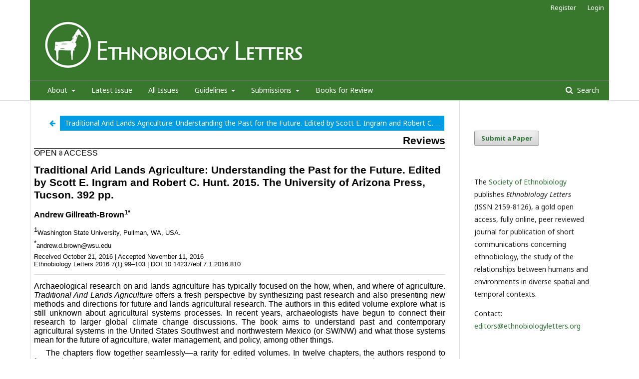

--- FILE ---
content_type: text/html; charset=utf-8
request_url: https://ojs.ethnobiology.org/index.php/ebl/article/view/810/415
body_size: 3581
content:
	<!DOCTYPE html>
<html lang="en-US" xml:lang="en-US">
<head>
	<meta charset="utf-8">
	<meta name="viewport" content="width=device-width, initial-scale=1.0">
	<title>
		Traditional Arid Lands Agriculture: Understanding the Past for the Future. Edited by Scott E. Ingram and Robert C. Hunt. 2015. The University of Arizona Press, Tucson. 392 pp.
							| Ethnobiology Letters
			</title>

	
<meta name="generator" content="Open Journal Systems 3.1.2.1">
<link rel="icon" href="https://ojs.ethnobiology.org/public/journals/1/favicon_en_US.png">
	<link rel="stylesheet" href="https://ojs.ethnobiology.org/index.php/ebl/$$$call$$$/page/page/css?name=stylesheet" type="text/css" /><link rel="stylesheet" href="//fonts.googleapis.com/css?family=Noto+Sans:400,400italic,700,700italic" type="text/css" /><link rel="stylesheet" href="https://cdnjs.cloudflare.com/ajax/libs/font-awesome/4.7.0/css/font-awesome.css" type="text/css" /><link rel="stylesheet" href="https://ojs.ethnobiology.org/public/site/sitestyle.css" type="text/css" /><link rel="stylesheet" href="https://ojs.ethnobiology.org/public/journals/1/styleSheet.css" type="text/css" />
</head>
<body class="pkp_page_article pkp_op_view has_site_logo" dir="ltr">

	<div class="cmp_skip_to_content">
		<a href="#pkp_content_main">Skip to main content</a>
		<a href="#pkp_content_nav">Skip to main navigation menu</a>
		<a href="#pkp_content_footer">Skip to site footer</a>
	</div>
	<div class="pkp_structure_page">

				<header class="pkp_structure_head" id="headerNavigationContainer" role="banner">
			<div class="pkp_head_wrapper">

				<div class="pkp_site_name_wrapper">
																<div class="pkp_site_name">
																								<a href="															https://ojs.ethnobiology.org/index.php/index
													" class="is_img">
								<img src="https://ojs.ethnobiology.org/public/journals/1/pageHeaderLogoImage_en_US.png" width="980" height="146" alt="Ethnobiology Letters logo" />
							</a>
																	</div>
									</div>

								
									<nav class="pkp_navigation_primary_row" aria-label="Site Navigation">
						<div class="pkp_navigation_primary_wrapper">
																				<ul id="navigationPrimary" class="pkp_navigation_primary pkp_nav_list">
								<li class="">
				<a href="https://ojs.ethnobiology.org/index.php/ebl/about">
					About
				</a>
									<ul>
																					<li class="">
									<a href="https://ojs.ethnobiology.org/index.php/ebl/about">
										About the Journal
									</a>
								</li>
																												<li class="">
									<a href="https://ojs.ethnobiology.org/index.php/ebl/about/editorialTeam">
										Editorial Team
									</a>
								</li>
																												<li class="">
									<a href="https://ojs.ethnobiology.org/index.php/ebl/about/contact">
										Contact
									</a>
								</li>
																		</ul>
							</li>
								<li class="">
				<a href="https://ojs.ethnobiology.org/index.php/ebl/issue/current">
					Latest Issue
				</a>
							</li>
								<li class="">
				<a href="https://ojs.ethnobiology.org/index.php/ebl/issue/archive">
					All Issues
				</a>
							</li>
								<li class="">
				<a href="https://ojs.ethnobiology.org/index.php/ebl/guidelines">
					Guidelines
				</a>
									<ul>
																					<li class="">
									<a href="https://ojs.ethnobiology.org/index.php/ebl/guidelines/ethics">
										Ethics
									</a>
								</li>
																												<li class="">
									<a href="https://ojs.ethnobiology.org/index.php/ebl/guidelines/peer-review-process">
										Peer Review Process
									</a>
								</li>
																		</ul>
							</li>
								<li class="">
				<a href="https://ojs.ethnobiology.org/index.php/ebl/about/submissions">
					Submissions
				</a>
									<ul>
																					<li class="">
									<a href="https://ojs.ethnobiology.org/index.php/ebl/about/submissions">
										Author Guidelines
									</a>
								</li>
																												<li class="">
									<a href="https://ojs.ethnobiology.org/index.php/ebl/about/submissions/article-types">
										Article Types
									</a>
								</li>
																		</ul>
							</li>
								<li class="">
				<a href="https://ojs.ethnobiology.org/index.php/ebl/booksForReview">
					Books for Review
				</a>
							</li>
			</ul>

				

																								<form class="pkp_search" action="https://ojs.ethnobiology.org/index.php/ebl/search/search" method="post" role="search">
		<input type="hidden" name="csrfToken" value="2add7411f85b05776b68c816a002481d">
		
			<input name="query" value="" type="text" aria-label="Search Query">
		

		<button type="submit">
			Search
		</button>
		<div class="search_controls" aria-hidden="true">
			<a href="https://ojs.ethnobiology.org/index.php/ebl/search/search" class="headerSearchPrompt search_prompt" aria-hidden="true">
				Search
			</a>
			<a href="#" class="search_cancel headerSearchCancel" aria-hidden="true"></a>
			<span class="search_loading" aria-hidden="true"></span>
		</div>
	</form>
													</div>
					</nav>
								
				<nav class="pkp_navigation_user_wrapper" id="navigationUserWrapper" aria-label="User Navigation">
						<ul id="navigationUser" class="pkp_navigation_user pkp_nav_list">
								<li class="profile">
				<a href="https://ojs.ethnobiology.org/index.php/ebl/user/register">
					Register
				</a>
							</li>
								<li class="profile">
				<a href="https://ojs.ethnobiology.org/index.php/ebl/login">
					Login
				</a>
							</li>
										</ul>

				</nav>
			</div><!-- .pkp_head_wrapper -->
		</header><!-- .pkp_structure_head -->

						<div class="pkp_structure_content has_sidebar">
			<div id="pkp_content_main" class="pkp_structure_main" role="main">



		<header class="header_view">

		<a href="https://ojs.ethnobiology.org/index.php/ebl/article/view/810" class="return">
			<span class="pkp_screen_reader">
				Return to Article Details
			</span>
		</a>

		<a href="https://ojs.ethnobiology.org/index.php/ebl/article/view/810" class="title">
			Traditional Arid Lands Agriculture: Understanding the Past for the Future. Edited by Scott E. Ingram and Robert C. Hunt. 2015. The University of Arizona Press, Tucson. 392 pp.
		</a>
	</header>

	<div id="htmlContainer" class="galley_view" style="overflow:visible;-webkit-overflow-scrolling:touch">
		<iframe name="htmlFrame" src="https://ojs.ethnobiology.org/index.php/ebl/article/download/810/415?inline=1" allowfullscreen webkitallowfullscreen></iframe>
	</div>
		</div><!-- pkp_structure_main -->

									<div class="pkp_structure_sidebar left" role="complementary" aria-label="Sidebar">
				<div class="pkp_block block_make_submission">
	<div class="content">
		<a class="block_make_submission_link" href="https://ojs.ethnobiology.org/index.php/ebl/about/submissions">
			Submit a Paper
		</a>
	</div>
</div>
<div class="pkp_block block_custom" id="customblock-about_ebl">
	<div class="content">
		<p>The&nbsp;<a style="whitespace: nowrap;" href="http://ethnobiology.org/">Society of Ethnobiology</a> <br>publishes <em>Ethnobiology Letters</em>&nbsp;<br>(ISSN 2159-8126), a gold open access, fully online, peer reviewed journal for publication of short communications concerning ethnobiology, the study of the relationships between humans and environments in diverse spatial and temporal contexts.</p>
<p>Contact: <br><a href="mailto:editors@ethnobiologyletters.org">editors@ethnobiologyletters.org</a></p>
	</div>
</div>
<div class="pkp_block block_information">
	<span class="title">Information</span>
	<div class="content">
		<ul>
							<li>
					<a href="https://ojs.ethnobiology.org/index.php/ebl/information/readers">
						For Readers
					</a>
				</li>
										<li>
					<a href="https://ojs.ethnobiology.org/index.php/ebl/information/authors">
						For Authors
					</a>
				</li>
										<li>
					<a href="https://ojs.ethnobiology.org/index.php/ebl/information/librarians">
						For Librarians
					</a>
				</li>
					</ul>
	</div>
</div>
<div class="pkp_block block_most_read">
	<div class="content">
		<span class="title">Popular Articles</span>
			<ul class="most_read">
							<li class="most_read_article">
					<div class="most_read_article_title"><a href="https://ojs.ethnobiology.org/index.php/ebl/article/view/721">Food Yields and Nutrient Analyses of the Three Sisters: A Haudenosaunee Cropping System</a></div>
					<div class="most_read_article_journal"><span class="fa fa-eye"></span> 2220</div>
				</li>
							<li class="most_read_article">
					<div class="most_read_article_title"><a href="https://ojs.ethnobiology.org/index.php/ebl/article/view/1843">Using Indigenous Science to Protect Wetlands: The Swinomish Tribe’s Wetland Cultural Assessment</a></div>
					<div class="most_read_article_journal"><span class="fa fa-eye"></span> 1913</div>
				</li>
							<li class="most_read_article">
					<div class="most_read_article_title"><a href="https://ojs.ethnobiology.org/index.php/ebl/article/view/1902">Insect Consumption in Indigenous Communities of Central America</a></div>
					<div class="most_read_article_journal"><span class="fa fa-eye"></span> 1465</div>
				</li>
							<li class="most_read_article">
					<div class="most_read_article_title"><a href="https://ojs.ethnobiology.org/index.php/ebl/article/view/1876">Native Food Uses of Common Milkweed (Asclepias syriaca)</a></div>
					<div class="most_read_article_journal"><span class="fa fa-eye"></span> 1312</div>
				</li>
							<li class="most_read_article">
					<div class="most_read_article_title"><a href="https://ojs.ethnobiology.org/index.php/ebl/article/view/1887">Continuity and Knowledge Transmission on the Northwest Coast: Insights from Wet Site EkTb-9, Triquet Island, N̓úláw̓itx̌v Tribal Area, British Columbia, Canada</a></div>
					<div class="most_read_article_journal"><span class="fa fa-eye"></span> 1198</div>
				</li>
						</ul>
	</div>
</div>
<div class="pkp_block block_web_feed">
	<span class="title">Current Issue</span>
	<div class="content">
		<ul>
			<li>
				<a href="https://ojs.ethnobiology.org/index.php/ebl/gateway/plugin/WebFeedGatewayPlugin/atom">
					<img src="https://ojs.ethnobiology.org/lib/pkp/templates/images/atom.svg" alt="Atom logo">
				</a>
			</li>
			<li>
				<a href="https://ojs.ethnobiology.org/index.php/ebl/gateway/plugin/WebFeedGatewayPlugin/rss2">
					<img src="https://ojs.ethnobiology.org/lib/pkp/templates/images/rss20_logo.svg" alt="RSS2 logo">
				</a>
			</li>
			<li>
				<a href="https://ojs.ethnobiology.org/index.php/ebl/gateway/plugin/WebFeedGatewayPlugin/rss">
					<img src="https://ojs.ethnobiology.org/lib/pkp/templates/images/rss10_logo.svg" alt="RSS1 logo">
				</a>
			</li>
		</ul>
	</div>
</div>

			</div><!-- pkp_sidebar.left -->
			</div><!-- pkp_structure_content -->

<div id="pkp_content_footer" class="pkp_structure_footer_wrapper" role="contentinfo">

	<div class="pkp_structure_footer">

					<div class="pkp_footer_content">
				<div class="footer-blocks">
<div class="footer-about">
<h2>About Us</h2>
<ul>
<li class="show"><a href="/index.php/ebl/about">About the Journal</a></li>
<li class="show"><a href="/index.php/ebl/about/editorialTeam">Editorial Team</a></li>
<li class="show"><a href="/index.php/ebl/about/contact">Contact Us</a></li>
</ul>
</div>
<div class="footer-submissions">
<h2>Submissions</h2>
<ul>
<li class="show"><a href="/index.php/ebl/about/submissions">Author Guidelines</a></li>
<li class="show"><a href="/index.php/ebl/about/submissions/article-types">Article Types</a></li>
</ul>
</div>
<div class="footer-social-media">
<h2>Follow Us</h2>
<ul>
<li class="show"><a title="Facebook" href="https://www.facebook.com/societyofethnobiology/" target="_blank" rel="noopener"><img src="https://ojs.ethnobiology.org/public/journals/1/facebook.png"></a></li>
<li class="show"><a title="Twiiter" href="https://www.twitter.com/SofEthnobiology" target="_blank" rel="noopener"><img src="https://ojs.ethnobiology.org/public/journals/1/twitter.png"></a></li>
<li class="show"><a title="Instagram" href="https://www.instagram.com/societyofethnobiology/" target="_blank" rel="noopener"><img src="https://ojs.ethnobiology.org/public/journals/1/instagram.png"></a></li>
</ul>
</div>
</div>
<p style="text-align: center;"><em>Ethnobiology Letters</em> is published by the <a href="https://ethnobiology.org" target="_blank" rel="noopener">Society of Ethnobiology</a> with support from its membership.</p>
<p style="text-align: center;">ISSN: 2159-8126</p>
			</div>
		
	</div>
</div><!-- pkp_structure_footer_wrapper -->

</div><!-- pkp_structure_page -->

<script src="//ajax.googleapis.com/ajax/libs/jquery/3.3.1/jquery.min.js" type="text/javascript"></script><script src="//ajax.googleapis.com/ajax/libs/jqueryui/1.12.0/jquery-ui.min.js" type="text/javascript"></script><script src="https://ojs.ethnobiology.org/lib/pkp/js/lib/jquery/plugins/jquery.tag-it.js" type="text/javascript"></script><script src="https://ojs.ethnobiology.org/plugins/themes/default/js/lib/popper/popper.js" type="text/javascript"></script><script src="https://ojs.ethnobiology.org/plugins/themes/default/js/lib/bootstrap/util.js" type="text/javascript"></script><script src="https://ojs.ethnobiology.org/plugins/themes/default/js/lib/bootstrap/dropdown.js" type="text/javascript"></script><script src="https://ojs.ethnobiology.org/plugins/themes/default/js/main.js" type="text/javascript"></script><script type="text/javascript">
(function(i,s,o,g,r,a,m){i['GoogleAnalyticsObject']=r;i[r]=i[r]||function(){
(i[r].q=i[r].q||[]).push(arguments)},i[r].l=1*new Date();a=s.createElement(o),
m=s.getElementsByTagName(o)[0];a.async=1;a.src=g;m.parentNode.insertBefore(a,m)
})(window,document,'script','https://www.google-analytics.com/analytics.js','ga');

ga('create', 'UA-72170813-1,  G-Y06J6NXZ28', 'auto');
ga('send', 'pageview');
</script>


</body>
</html>



--- FILE ---
content_type: text/html; charset=UTF-8
request_url: https://ojs.ethnobiology.org/index.php/ebl/article/download/810/415?inline=1
body_size: 11600
content:
<html>

<head>

<meta http-equiv=Content-Type content="text/html; charset=utf-8">
<meta name=Generator content="Microsoft Word 15 (filtered)">
<style>
<!--
 /* Font Definitions */
 @font-face
	{font-family:Wingdings;
	panose-1:5 0 0 0 0 0 0 0 0 0;}
@font-face
	{font-family:"MS Mincho";
	panose-1:2 2 6 9 4 2 5 8 3 4;}
@font-face
	{font-family:"Cambria Math";
	panose-1:2 4 5 3 5 4 6 3 2 4;}
@font-face
	{font-family:Calibri;
	panose-1:2 15 5 2 2 2 4 3 2 4;}
@font-face
	{font-family:Verdana;
	panose-1:2 11 6 4 3 5 4 4 2 4;}
@font-face
	{font-family:Cambria;
	panose-1:2 4 5 3 5 4 6 3 2 4;}
@font-face
	{font-family:"Lucida Grande";
	panose-1:2 11 6 0 4 5 2 2 2 4;}
@font-face
	{font-family:"Source Sans Pro";
	panose-1:2 11 5 3 3 4 3 2 2 4;}
@font-face
	{font-family:Times;
	panose-1:2 0 5 0 0 0 0 0 0 0;}
@font-face
	{font-family:Garamond;
	panose-1:2 2 4 4 3 3 1 1 8 3;}
@font-face
	{font-family:Code;
	panose-1:2 11 6 4 2 2 2 2 2 4;}
@font-face
	{font-family:"\@MS Mincho";
	panose-1:2 2 6 9 4 2 5 8 3 4;}
 /* Style Definitions */
 p.MsoNormal, li.MsoNormal, div.MsoNormal
	{margin-top:0in;
	margin-right:0in;
	margin-bottom:6.0pt;
	margin-left:0in;
	text-align:justify;
	font-size:12.0pt;
	font-family:"Source Sans Pro",sans-serif;}
h1
	{mso-style-link:"Heading 1 Char";
	margin-top:10.0pt;
	margin-right:0in;
	margin-bottom:6.0pt;
	margin-left:0in;
	text-align:left;
	font-size:12.0pt;
	font-family:"Source Sans Pro",sans-serif;
	font-weight:bold;}
h2
	{mso-style-link:"Heading 2 Char";
	margin-top:10.0pt;
	margin-right:0in;
	margin-bottom:6.0pt;
	margin-left:0in;
	text-align:left;
	font-size:12.0pt;
	font-family:"Source Sans Pro",sans-serif;
	font-weight:normal;
	font-style:italic;}
h3
	{mso-style-link:"Heading 3 Char";
	margin-top:10.0pt;
	margin-right:0in;
	margin-bottom:6.0pt;
	margin-left:0in;
	text-align:justify;
	page-break-after:avoid;
	font-size:12.0pt;
	font-family:"Times New Roman",serif;
	color:#4F81BD;
	font-weight:bold;}
h4
	{mso-style-link:"Heading 4 Char";
	margin-right:0in;
	margin-left:0in;
	text-align:justify;
	font-size:12.0pt;
	font-family:Times;
	font-weight:bold;}
h5
	{mso-style-link:"Heading 5 Char";
	margin-top:10.0pt;
	margin-right:0in;
	margin-bottom:6.0pt;
	margin-left:0in;
	text-align:justify;
	page-break-after:avoid;
	font-size:12.0pt;
	font-family:"Times New Roman",serif;
	color:#243F60;
	font-weight:normal;}
p.MsoNormalIndent, li.MsoNormalIndent, div.MsoNormalIndent
	{margin-top:0in;
	margin-right:0in;
	margin-bottom:6.0pt;
	margin-left:0in;
	text-align:justify;
	text-indent:.25in;
	font-size:12.0pt;
	font-family:"Source Sans Pro",sans-serif;}
p.MsoFootnoteText, li.MsoFootnoteText, div.MsoFootnoteText
	{mso-style-link:"Footnote Text Char";
	margin-top:0in;
	margin-right:0in;
	margin-bottom:6.0pt;
	margin-left:0in;
	text-align:justify;
	font-size:12.0pt;
	font-family:"Source Sans Pro",sans-serif;}
p.MsoCommentText, li.MsoCommentText, div.MsoCommentText
	{mso-style-link:"Comment Text Char";
	margin-top:0in;
	margin-right:0in;
	margin-bottom:6.0pt;
	margin-left:0in;
	text-align:justify;
	font-size:12.0pt;
	font-family:"Source Sans Pro",sans-serif;}
p.MsoHeader, li.MsoHeader, div.MsoHeader
	{mso-style-link:"Header Char";
	margin:0in;
	margin-bottom:.0001pt;
	text-align:justify;
	font-size:12.0pt;
	font-family:"Source Sans Pro",sans-serif;}
p.MsoFooter, li.MsoFooter, div.MsoFooter
	{mso-style-link:"Footer Char";
	margin:0in;
	margin-bottom:.0001pt;
	text-align:justify;
	font-size:12.0pt;
	font-family:"Source Sans Pro",sans-serif;}
span.MsoFootnoteReference
	{vertical-align:super;}
p.MsoTitle, li.MsoTitle, div.MsoTitle
	{mso-style-link:"Title Char";
	margin-top:10.0pt;
	margin-right:0in;
	margin-bottom:10.0pt;
	margin-left:0in;
	text-align:left;
	font-size:16.0pt;
	font-family:"Source Sans Pro",sans-serif;
	font-weight:bold;}
p.MsoSubtitle, li.MsoSubtitle, div.MsoSubtitle
	{mso-style-link:"Subtitle Char";
	margin-top:0in;
	margin-right:0in;
	margin-bottom:6.0pt;
	margin-left:0in;
	text-align:justify;
	font-size:12.0pt;
	font-family:"Times New Roman",serif;
	color:#4F81BD;
	letter-spacing:.75pt;
	font-style:italic;}
a:link, span.MsoHyperlink
	{color:blue;
	text-decoration:underline;}
a:visited, span.MsoHyperlinkFollowed
	{color:purple;
	text-decoration:underline;}
p.MsoDocumentMap, li.MsoDocumentMap, div.MsoDocumentMap
	{mso-style-link:"Document Map Char";
	margin:0in;
	margin-bottom:.0001pt;
	text-align:justify;
	font-size:12.0pt;
	font-family:"Times New Roman",serif;}
p
	{margin-right:0in;
	margin-left:0in;
	text-align:justify;
	font-size:10.0pt;
	font-family:Times;}
tt
	{font-family:"Courier New";}
p.MsoCommentSubject, li.MsoCommentSubject, div.MsoCommentSubject
	{mso-style-link:"Comment Subject Char";
	margin-top:0in;
	margin-right:0in;
	margin-bottom:6.0pt;
	margin-left:0in;
	text-align:justify;
	font-size:10.0pt;
	font-family:"Source Sans Pro",sans-serif;
	font-weight:bold;}
p.MsoAcetate, li.MsoAcetate, div.MsoAcetate
	{mso-style-link:"Balloon Text Char";
	margin-top:0in;
	margin-right:0in;
	margin-bottom:6.0pt;
	margin-left:0in;
	text-align:justify;
	font-size:9.0pt;
	font-family:"Lucida Grande",sans-serif;}
p.MsoNoSpacing, li.MsoNoSpacing, div.MsoNoSpacing
	{margin:0in;
	margin-bottom:.0001pt;
	text-align:left;
	font-size:12.0pt;
	font-family:"Times New Roman",serif;}
p.MsoRMPane, li.MsoRMPane, div.MsoRMPane
	{margin:0in;
	margin-bottom:.0001pt;
	text-align:left;
	font-size:11.0pt;
	font-family:"Times New Roman",serif;}
p.MsoListParagraph, li.MsoListParagraph, div.MsoListParagraph
	{margin-top:0in;
	margin-right:0in;
	margin-bottom:6.0pt;
	margin-left:.5in;
	text-align:justify;
	font-size:12.0pt;
	font-family:"Cambria",serif;}
p.MsoListParagraphCxSpFirst, li.MsoListParagraphCxSpFirst, div.MsoListParagraphCxSpFirst
	{margin-top:0in;
	margin-right:0in;
	margin-bottom:0in;
	margin-left:.5in;
	margin-bottom:.0001pt;
	text-align:justify;
	font-size:12.0pt;
	font-family:"Cambria",serif;}
p.MsoListParagraphCxSpMiddle, li.MsoListParagraphCxSpMiddle, div.MsoListParagraphCxSpMiddle
	{margin-top:0in;
	margin-right:0in;
	margin-bottom:0in;
	margin-left:.5in;
	margin-bottom:.0001pt;
	text-align:justify;
	font-size:12.0pt;
	font-family:"Cambria",serif;}
p.MsoListParagraphCxSpLast, li.MsoListParagraphCxSpLast, div.MsoListParagraphCxSpLast
	{margin-top:0in;
	margin-right:0in;
	margin-bottom:6.0pt;
	margin-left:.5in;
	text-align:justify;
	font-size:12.0pt;
	font-family:"Cambria",serif;}
p.MsoQuote, li.MsoQuote, div.MsoQuote
	{mso-style-link:"Quote Char";
	margin-top:0in;
	margin-right:.25in;
	margin-bottom:9.0pt;
	margin-left:.25in;
	text-align:justify;
	text-indent:.25in;
	font-size:12.0pt;
	font-family:"Source Sans Pro",sans-serif;}
p.MsoIntenseQuote, li.MsoIntenseQuote, div.MsoIntenseQuote
	{mso-style-link:"Intense Quote Char";
	margin-top:10.0pt;
	margin-right:.65in;
	margin-bottom:14.0pt;
	margin-left:.65in;
	text-align:justify;
	border:none;
	padding:0in;
	font-size:12.0pt;
	font-family:"Source Sans Pro",sans-serif;
	color:#4F81BD;
	font-weight:bold;
	font-style:italic;}
span.MsoSubtleEmphasis
	{color:gray;
	font-style:italic;}
span.MsoIntenseEmphasis
	{color:#4F81BD;
	font-weight:bold;
	font-style:italic;}
span.MsoSubtleReference
	{font-variant:small-caps;
	color:#C0504D;
	text-decoration:underline;}
span.MsoIntenseReference
	{font-variant:small-caps;
	color:#C0504D;
	letter-spacing:.25pt;
	font-weight:bold;
	text-decoration:underline;}
span.MsoBookTitle
	{font-variant:small-caps;
	letter-spacing:.25pt;
	font-weight:bold;}
p.MsoBibliography, li.MsoBibliography, div.MsoBibliography
	{margin-top:0in;
	margin-right:0in;
	margin-bottom:6.0pt;
	margin-left:7.9pt;
	text-align:left;
	text-indent:-7.9pt;
	font-size:12.0pt;
	font-family:"Source Sans Pro",sans-serif;}
span.Heading1Char
	{mso-style-name:"Heading 1 Char";
	mso-style-link:"Heading 1";
	font-family:"Source Sans Pro",sans-serif;
	font-weight:bold;}
span.Heading2Char
	{mso-style-name:"Heading 2 Char";
	mso-style-link:"Heading 2";
	font-family:"Garamond",serif;
	font-style:italic;}
span.Heading3Char
	{mso-style-name:"Heading 3 Char";
	mso-style-link:"Heading 3";
	font-family:"Times New Roman",serif;
	color:#4F81BD;
	font-weight:bold;}
span.FootnoteTextChar
	{mso-style-name:"Footnote Text Char";
	mso-style-link:"Footnote Text";
	font-family:"Garamond",serif;}
span.apple-converted-space
	{mso-style-name:apple-converted-space;}
span.BalloonTextChar
	{mso-style-name:"Balloon Text Char";
	mso-style-link:"Balloon Text";
	font-family:"Lucida Grande",sans-serif;}
span.CommentTextChar
	{mso-style-name:"Comment Text Char";
	mso-style-link:"Comment Text";
	font-family:"Garamond",serif;}
span.HeaderChar
	{mso-style-name:"Header Char";
	mso-style-link:Header;
	font-family:"Garamond",serif;}
span.FooterChar
	{mso-style-name:"Footer Char";
	mso-style-link:Footer;
	font-family:"Garamond",serif;}
span.CommentSubjectChar
	{mso-style-name:"Comment Subject Char";
	mso-style-link:"Comment Subject";
	font-family:"Garamond",serif;
	font-weight:bold;}
span.Heading4Char
	{mso-style-name:"Heading 4 Char";
	mso-style-link:"Heading 4";
	font-family:Times;
	font-weight:bold;}
span.collection
	{mso-style-name:collection;}
span.documentyear
	{mso-style-name:documentyear;}
span.documentvolume
	{mso-style-name:documentvolume;}
span.documentissuename
	{mso-style-name:documentissuename;}
span.documentpagerange
	{mso-style-name:documentpagerange;}
span.Heading5Char
	{mso-style-name:"Heading 5 Char";
	mso-style-link:"Heading 5";
	font-family:"Times New Roman",serif;
	color:#243F60;}
span.TitleChar
	{mso-style-name:"Title Char";
	mso-style-link:Title;
	font-family:"Source Sans Pro",sans-serif;
	font-weight:bold;}
p.Authors, li.Authors, div.Authors
	{mso-style-name:Authors;
	mso-style-link:"Authors Char";
	margin-top:0in;
	margin-right:0in;
	margin-bottom:10.0pt;
	margin-left:0in;
	text-align:justify;
	font-size:12.0pt;
	font-family:"Source Sans Pro",sans-serif;
	font-weight:bold;}
p.Authoraddress, li.Authoraddress, div.Authoraddress
	{mso-style-name:"Author address";
	mso-style-link:"Author address Char";
	margin:0in;
	margin-bottom:.0001pt;
	text-align:left;
	font-size:10.0pt;
	font-family:"Source Sans Pro",sans-serif;}
span.AuthorsChar
	{mso-style-name:"Authors Char";
	mso-style-link:Authors;
	font-family:"Source Sans Pro",sans-serif;
	font-weight:bold;}
p.Abstract, li.Abstract, div.Abstract
	{mso-style-name:Abstract;
	mso-style-link:"Abstract Char";
	margin-top:0in;
	margin-right:0in;
	margin-bottom:10.0pt;
	margin-left:0in;
	text-align:justify;
	font-size:12.0pt;
	font-family:"Source Sans Pro",sans-serif;}
span.AuthoraddressChar
	{mso-style-name:"Author address Char";
	mso-style-link:"Author address";
	font-family:"Source Sans Pro",sans-serif;}
p.Keywords, li.Keywords, div.Keywords
	{mso-style-name:Keywords;
	mso-style-link:"Keywords Char";
	margin-top:0in;
	margin-right:0in;
	margin-bottom:10.0pt;
	margin-left:0in;
	text-align:justify;
	font-size:12.0pt;
	font-family:"Source Sans Pro",sans-serif;}
span.AbstractChar
	{mso-style-name:"Abstract Char";
	mso-style-link:Abstract;
	font-family:"Source Sans Pro",sans-serif;}
span.KeywordsChar
	{mso-style-name:"Keywords Char";
	mso-style-link:Keywords;
	font-family:"Source Sans Pro",sans-serif;}
p.Declaration, li.Declaration, div.Declaration
	{mso-style-name:Declaration;
	mso-style-link:"Declaration Char";
	margin-top:3.0pt;
	margin-right:0in;
	margin-bottom:0in;
	margin-left:0in;
	margin-bottom:.0001pt;
	text-align:justify;
	font-size:12.0pt;
	font-family:"Source Sans Pro",sans-serif;}
span.DeclarationChar
	{mso-style-name:"Declaration Char";
	mso-style-link:Declaration;
	font-family:"Source Sans Pro",sans-serif;}
p.Biosketch, li.Biosketch, div.Biosketch
	{mso-style-name:Biosketch;
	mso-style-link:"Biosketch Char";
	margin-top:0in;
	margin-right:0in;
	margin-bottom:6.0pt;
	margin-left:0in;
	text-align:justify;
	font-size:10.0pt;
	font-family:"Calibri",sans-serif;}
p.TableCaption, li.TableCaption, div.TableCaption
	{mso-style-name:"Table Caption";
	mso-style-link:"Table Caption Char";
	margin:0in;
	margin-bottom:.0001pt;
	text-align:justify;
	font-size:10.0pt;
	font-family:"Calibri",sans-serif;
	font-weight:bold;}
span.BiosketchChar
	{mso-style-name:"Biosketch Char";
	mso-style-link:Biosketch;
	font-family:"Calibri",sans-serif;}
p.TableContents, li.TableContents, div.TableContents
	{mso-style-name:"Table Contents";
	mso-style-link:"Table Contents Char";
	margin:0in;
	margin-bottom:.0001pt;
	text-align:left;
	font-size:10.0pt;
	font-family:"Calibri",sans-serif;}
span.TableCaptionChar
	{mso-style-name:"Table Caption Char";
	mso-style-link:"Table Caption";
	font-family:"Calibri",sans-serif;
	font-weight:bold;}
p.TableHeader, li.TableHeader, div.TableHeader
	{mso-style-name:"Table Header";
	mso-style-link:"Table Header Char";
	margin:0in;
	margin-bottom:.0001pt;
	text-align:left;
	font-size:10.0pt;
	font-family:"Calibri",sans-serif;
	font-weight:bold;}
span.TableContentsChar
	{mso-style-name:"Table Contents Char";
	mso-style-link:"Table Contents";
	font-family:"Calibri",sans-serif;}
p.FigureCaption, li.FigureCaption, div.FigureCaption
	{mso-style-name:"Figure Caption";
	mso-style-link:"Figure Caption Char";
	margin:0in;
	margin-bottom:.0001pt;
	text-align:justify;
	font-size:10.0pt;
	font-family:"Source Sans Pro",sans-serif;}
span.TableHeaderChar
	{mso-style-name:"Table Header Char";
	mso-style-link:"Table Header";
	font-family:"Calibri",sans-serif;
	font-weight:bold;}
p.Figure, li.Figure, div.Figure
	{mso-style-name:Figure;
	mso-style-link:"Figure Char";
	margin:0in;
	margin-bottom:.0001pt;
	text-align:left;
	line-height:200%;
	font-size:12.0pt;
	font-family:"Times New Roman",serif;}
span.FigureCaptionChar
	{mso-style-name:"Figure Caption Char";
	mso-style-link:"Figure Caption";
	font-family:"Source Sans Pro",sans-serif;}
span.FigureChar
	{mso-style-name:"Figure Char";
	mso-style-link:Figure;
	font-family:"Times New Roman",serif;}
span.SubtitleChar
	{mso-style-name:"Subtitle Char";
	mso-style-link:Subtitle;
	font-family:"Times New Roman",serif;
	color:#4F81BD;
	letter-spacing:.75pt;
	font-style:italic;}
span.QuoteChar
	{mso-style-name:"Quote Char";
	mso-style-link:Quote;
	font-family:"Garamond",serif;}
span.IntenseQuoteChar
	{mso-style-name:"Intense Quote Char";
	mso-style-link:"Intense Quote";
	font-family:"Garamond",serif;
	color:#4F81BD;
	font-weight:bold;
	font-style:italic;}
p.Authore-mail, li.Authore-mail, div.Authore-mail
	{mso-style-name:"Author e-mail";
	mso-style-link:"Author e-mail Char";
	margin-top:0in;
	margin-right:0in;
	margin-bottom:10.0pt;
	margin-left:0in;
	text-align:justify;
	font-size:10.0pt;
	font-family:"Calibri",sans-serif;}
span.Authore-mailChar
	{mso-style-name:"Author e-mail Char";
	mso-style-link:"Author e-mail";
	font-family:"Calibri",sans-serif;}
p.HeaderNormal, li.HeaderNormal, div.HeaderNormal
	{mso-style-name:"Header Normal";
	mso-style-link:"Header Normal Char";
	margin-top:0in;
	margin-right:0in;
	margin-bottom:10.0pt;
	margin-left:0in;
	text-align:justify;
	font-size:10.0pt;
	font-family:"Calibri",sans-serif;}
span.HeaderNormalChar
	{mso-style-name:"Header Normal Char";
	mso-style-link:"Header Normal";
	font-family:"Calibri",sans-serif;}
p.ReceivedDate, li.ReceivedDate, div.ReceivedDate
	{mso-style-name:"Received Date";
	mso-style-link:"Received Date Char";
	margin:0in;
	margin-bottom:.0001pt;
	text-align:left;
	font-size:10.0pt;
	font-family:"Source Sans Pro",sans-serif;}
p.Publisheddate, li.Publisheddate, div.Publisheddate
	{mso-style-name:"Published date";
	mso-style-link:"Published date Char";
	margin-top:0in;
	margin-right:0in;
	margin-bottom:10.0pt;
	margin-left:0in;
	text-align:left;
	border:none;
	padding:0in;
	font-size:10.0pt;
	font-family:"Source Sans Pro",sans-serif;}
span.ReceivedDateChar
	{mso-style-name:"Received Date Char";
	mso-style-link:"Received Date";
	font-family:"Source Sans Pro",sans-serif;}
span.PublisheddateChar
	{mso-style-name:"Published date Char";
	mso-style-link:"Published date";
	font-family:"Source Sans Pro",sans-serif;}
p.Volume, li.Volume, div.Volume
	{mso-style-name:Volume;
	mso-style-link:"Volume Char";
	margin-top:0in;
	margin-right:0in;
	margin-bottom:10.0pt;
	margin-left:0in;
	text-align:left;
	border:none;
	padding:0in;
	font-size:10.0pt;
	font-family:"Source Sans Pro",sans-serif;}
p.Copyright, li.Copyright, div.Copyright
	{mso-style-name:Copyright;
	mso-style-link:"Copyright Char";
	margin-top:0in;
	margin-right:0in;
	margin-bottom:10.0pt;
	margin-left:0in;
	text-align:left;
	border:none;
	padding:0in;
	font-size:10.0pt;
	font-family:"Source Sans Pro",sans-serif;}
span.VolumeChar
	{mso-style-name:"Volume Char";
	mso-style-link:Volume;
	font-family:"Source Sans Pro",sans-serif;}
p.Articletype, li.Articletype, div.Articletype
	{mso-style-name:"Article type";
	mso-style-link:"Article type Char";
	margin:0in;
	margin-bottom:.0001pt;
	text-align:right;
	border:none;
	padding:0in;
	font-size:16.0pt;
	font-family:"Source Sans Pro",sans-serif;
	font-weight:bold;}
span.CopyrightChar
	{mso-style-name:"Copyright Char";
	mso-style-link:Copyright;
	font-family:"Calibri",sans-serif;}
span.ArticletypeChar
	{mso-style-name:"Article type Char";
	mso-style-link:"Article type";
	font-family:"Source Sans Pro",sans-serif;
	font-weight:bold;}
p.SupplFilesfront, li.SupplFilesfront, div.SupplFilesfront
	{mso-style-name:"Suppl\. Files \(front\)";
	mso-style-link:"Suppl\. Files \(front\) Char";
	margin-top:0in;
	margin-right:0in;
	margin-bottom:10.0pt;
	margin-left:0in;
	text-align:justify;
	border:none;
	padding:0in;
	font-size:12.0pt;
	font-family:"Source Sans Pro",sans-serif;}
p.SupplFilesend, li.SupplFilesend, div.SupplFilesend
	{mso-style-name:"Suppl\. Files \(end\)";
	mso-style-link:"Suppl\. Files \(end\) Char";
	margin-top:10.0pt;
	margin-right:0in;
	margin-bottom:10.0pt;
	margin-left:0in;
	text-align:left;
	border:none;
	padding:0in;
	font-size:12.0pt;
	font-family:"Source Sans Pro",sans-serif;
	background:white;}
span.SupplFilesfrontChar
	{mso-style-name:"Suppl\. Files \(front\) Char";
	mso-style-link:"Suppl\. Files \(front\)";
	font-family:"Source Sans Pro",sans-serif;}
span.SupplFilesendChar
	{mso-style-name:"Suppl\. Files \(end\) Char";
	mso-style-link:"Suppl\. Files \(end\)";
	font-family:"Source Sans Pro",sans-serif;}
p.OpenAccess, li.OpenAccess, div.OpenAccess
	{mso-style-name:"Open Access";
	mso-style-link:"Open Access Char";
	margin:0in;
	margin-bottom:.0001pt;
	text-align:left;
	font-size:12.0pt;
	font-family:"Source Sans Pro",sans-serif;}
p.HeaderTWO, li.HeaderTWO, div.HeaderTWO
	{mso-style-name:"Header TWO";
	mso-style-link:"Header TWO Char";
	margin-top:10.0pt;
	margin-right:0in;
	margin-bottom:6.0pt;
	margin-left:0in;
	text-align:left;
	font-size:12.0pt;
	font-family:"Source Sans Pro",sans-serif;
	font-style:italic;}
span.OpenAccessChar
	{mso-style-name:"Open Access Char";
	mso-style-link:"Open Access";
	font-family:"Source Sans Pro",sans-serif;}
span.HeaderTWOChar
	{mso-style-name:"Header TWO Char";
	mso-style-link:"Header TWO";
	font-family:"Source Sans Pro",sans-serif;
	font-style:italic;}
p.Default, li.Default, div.Default
	{mso-style-name:Default;
	margin:0in;
	margin-bottom:.0001pt;
	text-align:left;
	text-autospace:none;
	font-size:12.0pt;
	font-family:"Code",sans-serif;
	color:black;}
span.DocumentMapChar
	{mso-style-name:"Document Map Char";
	mso-style-link:"Document Map";
	font-family:"Times New Roman",serif;}
span.st
	{mso-style-name:st;}
.MsoChpDefault
	{font-size:11.0pt;}
.MsoPapDefault
	{margin-bottom:10.0pt;
	line-height:115%;}
 /* Page Definitions */
 @page WordSection1
	{size:595.3pt 841.9pt;
	margin:70.85pt 70.85pt 70.85pt 70.85pt;}
div.WordSection1
	{page:WordSection1;}
 /* List Definitions */
 ol
	{margin-bottom:0in;}
ul
	{margin-bottom:0in;}
-->
</style>

</head>

<body lang=EN-US link=blue vlink=purple>

<div class=WordSection1>

<div style='border:none;border-bottom:solid windowtext 1.0pt;padding:0in 0in 1.0pt 0in'>

<p class=Articletype>Reviews</p>

</div>

<p class=OpenAccess>OPEN <img width=7 height=10 id="Picture 9"
src="https://ojs.ethnobiology.org/index.php/ebl/article/download/810/415/4185"> ACCESS</p>

<p class=MsoTitle>Traditional Arid Lands Agriculture: Understanding the Past
for the Future. Edited by Scott E. Ingram and Robert C. Hunt. 2015. The
University of Arizona Press, Tucson. 392 pp.</p>

<p class=Authors><span lang=FR>Andrew Gillreath-Brown<sup>1*</sup></span></p>

<p class=MsoNormal style='margin-bottom:0in;margin-bottom:.0001pt'><sup><span
style='font-size:10.0pt'>1</span></sup><span style='font-size:10.0pt'>Washington
State University, Pullman, WA, USA.</span></p>

<p class=MsoNormal style='margin-bottom:0in;margin-bottom:.0001pt;line-height:
200%'><sup><span style='font-size:10.0pt;line-height:200%'>*</span></sup><span
style='font-size:10.0pt;line-height:200%'>andrew.d.brown@wsu.edu</span></p>

<p class=ReceivedDate><span class=ReceivedDateChar>Received October 21, 2016 |</span>
Accepted November 11, 2016</p>

<div style='border:none;border-bottom:solid #D9D9D9 1.0pt;padding:0in 0in 10.0pt 0in'>

<p class=Volume style='margin-bottom:0in;margin-bottom:.0001pt'>Ethnobiology
Letters 2016 7(1):99–103 | DOI 10.14237/ebl.7.1.2016.810</p>

</div>

<p class=MsoNormal style='margin-top:10.0pt'>Archaeological research on arid
lands agriculture has typically focused on the how, when, and where of
agriculture. <i>Traditional Arid Lands Agriculture</i> offers a fresh
perspective by synthesizing past research and also presenting new methods and
directions for future arid lands agricultural research. The authors in this
edited volume explore what is still unknown about agricultural systems
processes. In recent years, archaeologists have begun to connect their research
to larger global climate change discussions. The book aims to understand past
and contemporary agricultural systems in the United States Southwest and
northwestern Mexico (or SW/NW) and what those systems mean for the future of
agriculture, water management, and policy, among other things.</p>

<p class=MsoNormal style='text-indent:.25in'>The chapters flow together
seamlessly—a rarity for edited volumes. In twelve chapters, the authors respond
to four main questions posed by editors Scott Ingram and Robert Hunt: “What do
we not know about a specific topic related to traditional agriculture? Why do
we need to know more? How can we know more? What research questions can we
pursue to know more?” (p. 3). These questions implicitly recognize the vast
amount of archaeological and ethnological literature on agriculture in the
SW/NW (e.g., Dominguez and Kolm 2005; Ford 1992; Huckell et al. 2002; Mabry
2002, 2005; Muenchrath 1995; Muenchrath et al. 2002; Nabhan 1979; Phillips
2009; Vierra and Ford 2007; Werth 2007; Wills 1995). However, as the authors
reveal, archaeology and ethnography have still more to contribute to modern and
future societies, as well as to their disciplines.</p>

<p class=MsoNormal style='text-indent:.25in'>For example, Karen Adams examines
the origins and development of maize (<i>Zea mays</i>) and possibilities for
future adaptation or adoption of particular maize varieties that might be more
productive in drier conditions. Systematic studies on the productivity of
indigenous maize landraces under varying conditions can help productivity
estimates under those conditions. If a crop is likely to fail in a given year,
then steps such as irrigation or planting a more drought-tolerant variety could
prevent crop failure. </p>

<p class=MsoNormal style='text-indent:.25in'>Jonathan Sandor and Jeffrey
Homburg (Chapter 2) suggest that in some instances it is possible to
differentiate between soils cultivated in prehistory, and those that have never
been cultivated (p. 72–75). For example, the Mimbres agricultural soils had
lower carbon and more compaction, whereas non-cultivated soils had higher
carbon and less compaction. Soils are part of a dynamic system inextricably
linked to water and nutrients. In many cases, prehistoric people were able to
maintain the soil (e.g., replenish nutrients) through various methods (e.g.,
flooding and runoff). A more nuanced understanding of past soils in
agricultural settings is an exciting research area because it has the potential
to illuminate different agricultural strategies, and their attendant knowledge
systems, in a wealth of spatiotemporal contexts. Non-industrial farmers could
still profitably apply ancient/indigenous practices such as flooding and
run-off farming.</p>

<p class=MsoNormal style='text-indent:.25in'>Gary Huckleberry’s chapter focuses
on landscape changes and how those link to climate change. Paleo-temperature
reconstruction has been difficult in the SW/NW, so much so that the
Intergovernmental Panel on Climate Change excluded the SW/NW from their figure
on post-glacial temperature changes (p. 90; Jansen et al. 2007:Figure 6.9). One
of the reasons that paleo-temperatures are so difficult to track in the SW/NW
is that the floodplain dynamics for small and large rivers may be influenced by
different weather patterns. For example, larger rivers such as the Rio Grande
may be influenced by El-Niño-Southern Oscillation—contributing to snowmelt.
However, smaller rivers such as the Santa Cruz are more affected by local
monsoon patterns (i.e., North American Monsoon). Huckleberry presents a great
many references for paleoenvironmental reconstruction of low- and
high-frequency temperature records. It can be difficult to determine drought
impacts on agricultural systems in floodplain areas, although areas at the
upper parts of streams may have been more resilient to drought whereas
downstream may have been much more strained. This chapter shows the potential
for new research on post-glacial climate changes in the SW/NW that could
provide much needed baseline temperature data. Larger weather systems impact
local scale weather patterns; however, the extent and relationship between the
two scales are not well understood.</p>

<p class=MsoNormal style='text-indent:.25in'>Culture, technology, population,
and environment collectively have a complex set of relationships that can
affect how people choose agricultural strategies, settlement patterns, and
whether they adopt and adapt new strategies for coping with change. Scott
Ingram develops a technique he calls “archaeological vulnerability assessment”
(p. 145), to try to identify the conditions (e.g., population levels, conflict,
and environment) that prompt human behavioral responses to dry periods. For
example, different groups may or may not depopulate across a region. The rate
and intensity at which climate conditions affect population movements or shifts
may allow for a more thorough understanding of the processes surrounding human
behavior and long term climatic trends. Along similar lines, Robert Hard et al.
focuses on the relationship between agricultural strategies (mostly rain-fed
farming) and degree of aggregation in Chihuahua, Mexico. Numerous social,
demographic, and environmental variables can affect aggregation. It may be
beneficial to have a larger labor pool for farming; however, if productive
farmland is more dispersed, then it may be more beneficial to not aggregate.
Suzanne Fish and Paul Fish explain the complex processes surrounding the
development of new or the adaptation of old agricultural subsistence strategies
when people aggregate.</p>

<p class=MsoNormal style='text-indent:.25in'>Richard Ford and Roxanne Swentzell
underscore the importance of learning from the past and present by discussing
the beliefs behind agricultural practices and the different water-management
strategies for agriculture within the northern Southwest, especially northern
New Mexico. Their research explores how communities organize themselves and how
that organization can serve water management strategies. Such social
considerations are important for understanding the distribution of farming
knowledge within kin-based communities. The organization and dissemination of
farming knowledge may be helpful for contemporary small farming communities. In
a related fashion, archaeological information has helped modern Pueblo people
to reconnect with ancient farming techniques, contributing to the rise of
permaculture. </p>

<p class=MsoNormal style='text-indent:.25in'>Maize has been the dominant focus
of attempts to retrodict crop productivity (e.g., Benson et al. 2013; Kohler
2012) due to the wide acceptance that maize was the dominant component in the
SW/NW prehistoric diet; beans, squash, cotton, and ruderals have not been given
similar research attention. Alan Sullivan argues that we should think beyond
the “corn paradigm” (p. 273), especially since the evidence for maize
agriculture in the Grand Canyon area is more ambiguous than in most other
portions of the Southwest. Through fire, past indigenous groups in the Grand
Canyon area may have actively promoted ruderals instead of maize. Robert Hunt
explores how irrigated Mesoamerican crops (i.e., maize, beans, squash, and
cotton) are affected by changes in water availability in the Sonoran Desert.
This has important implications for understanding prehistoric farming systems
and how people adapted. Some plants that we have long viewed as weeds or as
unimportant may prove to be extremely useful to people in stressful times.
Although not mentioned by Sullivan, it would be interesting to extend Hunt’s
methods to the growing requirements and water thresholds of ruderals under
varying environmental conditions to understand ruderal productivity.</p>

<p class=MsoNormal style='text-indent:.25in'>Kyle Woodson focuses on ways to
refine our approach on estimating past streamflow from present streamflow
(i.e., retrodiction) and flooding, since the timing and magnitude of floods are
difficult to determine from retrodictions. Flooding could have had negative
impacts on Hohokam irrigation canal infrastructure. By refining streamflow
retrodiction methods and explicitly stating retrodicted data limitations,
researchers could then critically use the data to address questions about how
humans coped with flooding and how flooding may have affected infrastructure.
While flooding can have negative impacts, floods of short duration and small
magnitude may play a positive role in replenishing soil nutrients and moisture.
Appropriate irrigation infrastructure allows people to take advantage of
episodic flooding and precipitation to turn a seemingly non- or low-productive
environment into a productive one, as in the extremely dry environment of the
Atacama Desert in Chile (Parcero-Oubiña et al. 2016). </p>

<p class=MsoNormal style='text-indent:.25in'>Michael Adler explores the role of
archaeologists in ‘litigation-based research’ for groups wanting to establish
water rights. Canal irrigation in the northern Rio Grande is not as
well-understood as in the Hohokam case in southern to central Arizona.
Archaeologists have been relying upon modeling to explore various questions
such as food production. Ground truthing is needed to increase “our empirical
knowledge of spatial and temporal diversity in water management techniques” (p.
222). Dating canals through use of <sup>14</sup>C, AMS, and OSL is the main way
to determine when the canals were created. Archaeologists should be cautious
and thorough in their review of irrigation structure data when contributing to
water rights cases.</p>

<p class=MsoNormal style='text-indent:.25in'> “Utilitarian archaeology,” which
focuses on how archaeological data and research can contribute to solving
modern problems, is becoming more important as funding and scientific agencies
desire to see the merit of archaeological research beyond the discipline
itself. In Paul Minnis’ conclusion to the book, he gets to the heart of the
matter when he says, “Instead of the present being used to help us understand
the past, the past is used to help solve specific problems in the present” (p.
364).</p>

<p class=MsoNormal style='text-indent:.25in'>Although the authors engage with
climate in very creative ways, I was dissatisfied with the lack of discussion
on the different types of drought and the varying levels of impact on
agricultural systems. Huckleberry does, however, discuss larger scale climatic
patterns. For example, Ingram (p. 133–134) does distinguish the difference
between the use of drought and dry-periods—the former being defined as an
extended period of water shortage which has detrimental effects on the physical
environment and/or people, and the latter defined by specific precipitation or
temperature thresholds. While the term dry-period is a less loaded term than
drought, it is important to understand the different types of drought, which
are meteorological, agricultural, hydrological, and socioeconomic (Quiring
2009). Different kinds of droughts may have affected people, crops, and
vegetation in different ways.</p>

<p class=MsoNormal style='text-indent:.25in'>The authors cover a wide range of
agricultural topics, however, these are limited in scope to either specific
geographic regions or the range of a topic (e.g., dryland farming focus in Chapter
2). The volume editors and contributors are explicit about these limitations
throughout the book, though the hope is that the methods explained here can be
applied to other arid regions. Herein lies the great potential for many new
research projects surrounding traditional arid land agriculture. </p>

<p class=MsoNormal style='text-indent:.25in'>The book will be useful for
researchers looking for new projects or refining old projects, for newcomers to
arid lands agriculture, for archaeological background research on arid
agriculture, for modern and prehistoric subsistence strategies, and for government
and policy-makers aiming to create a sustainable future. Researchers have been
taking on the challenges of using new methods to understand past agricultural
systems and the relationship between people and agriculture (e.g., Bocinsky et
al. 2016; Brown 2016; d’Alpoim Guedes et al. 2015). The authors creatively
highlight a bright future for archaeological research, as well as for
ethnography and ethnobiology (e.g., Nabhan 2016). </p>

<p class=MsoNormal style='text-indent:.25in'>The studies in this book not only
help us to gain a better understanding of past agricultural practices in many
different arid contexts, but the larger impacts of being able to study
long-term change using various disciplines (e.g., hydrology, geomorphology,
soils, climatology) will allow for these studies to be applied to modern needs.</p>

<p class=MsoNormal><b>References Cited</b></p>

<p class=MsoNormal align=left style='margin-left:.2in;text-align:left;
text-indent:-.2in'>Benson, L. V., D. K. Ramsey, D. W. Stahle, and K. L.
Petersen. 2013. Some Thoughts on the Factors that Controlled Prehistoric Maize
Production in the American Southwest with Application to Southwestern Colorado.
<i>Journal of Archaeological Science</i> 40:2869–2880.
DOI:10.1016/j.jas.2013.03.013.</p>

<p class=MsoNormal align=left style='margin-left:.2in;text-align:left;
text-indent:-.2in'>Bocinsky, R. K., J. Rush, K. W. Kintigh, and T. A. Kohler.
2016. Exploration and Exploitation in the Macrohistory of the Pre-Hispanic
Pueblo Southwest. <i>Science Advances</i> 2:e1501532. DOI:10.1126/sciadv.1501532.</p>

<p class=MsoNormal align=left style='margin-left:.2in;text-align:left;
text-indent:-.2in'>Brown, A. D. 2016. Looking Outward from the Village: The
Contingencies of Soil Moisture on the Prehistoric Farmed Landscape Near Goodman
Point Pueblo. Master’s Thesis, Department of Geography, University of North
Texas, Denton, TX. Available from UNT Digital Library:
http://digital.library.unt.edu/ark:/67531/metadc862755/.
DOI:10.13140/RG.2.2.17680.00004.</p>

<p class=MsoNormal align=left style='margin-left:.2in;text-align:left;
text-indent:-.2in'>d’Alpoim Guedes, J., S. W. Manning, and R. K. Bocinsky.
2015. A 5,500-Year Model of Changing Crop Niches on the Tibetan Plateau. <i>Current
Anthropology</i> 57:517–522. DOI:10.1086/687255.</p>

<p class=MsoNormal align=left style='margin-left:.2in;text-align:left;
text-indent:-.2in'>Dominguez, S., and K. E. Kolm. 2005. Beyond Water
Harvesting: A Soil Hydrology Perspective on Traditional Southwestern
Agricultural Technology. <i>American Antiquity</i> 70:732–765.
DOI:10.2307/40035872.</p>

<p class=MsoNormal align=left style='margin-left:.2in;text-align:left;
text-indent:-.2in'>Ford, R. I. 1992. <i>An Ecological Analysis Involving the
Population of San Juan Pueblo, New Mexico</i>, with a new introduction. Garland
Press, New York, NY.</p>

<p class=MsoNormal align=left style='margin-left:.2in;text-align:left;
text-indent:-.2in'>Huckell, B. B., L. W. Huckell, and K. K. Benedict. 2002.
Maize Agriculture and the Rise of Mixed Farming-Foraging Economies in
Southeastern Arizona during the Second Millennium BC. In <i>Traditions,
Transitions and Technologies: Themes in Southwestern Archaeology</i>, edited by
Sarah H. Schlanger, pp. 137–159. University of Colorado Press, Boulder, CO.</p>

<p class=MsoNormal align=left style='margin-left:.2in;text-align:left;
text-indent:-.2in'>Jansen, E., J. Overpeck, K. R. Briffa, J. C. Duplessy, F.
Joos, V. Masson-Delmotte, D. Olago, B. Otto-Bliesner, W. R. Peltier, S.
Rahmstorf, and R. Ramesh. 2007. Paleoclimate. In <i>Climate Change 2007: The
Physical Science Basis. Working Contribution of Working Group I to the Fourth
Assessment Report of the Intergovernmental Panel on Climate Change</i>, edited
by S. Solomon, D. Qin, M. Manning, Z. Chen, M. Marquis, K. B. Averyt, M.
Tignor, and H. L. Miller. Cambridge University Press, Cambridge, United Kingdom
and New York, NY, USA. Available at:
https://www.ipcc.ch/publications_and_data/ar4/wg1/en/ch6.html. Accessed on
October 14, 2016.</p>

<p class=MsoNormal align=left style='margin-left:.2in;text-align:left;
text-indent:-.2in'>Kohler, T. A. 2012. Modeling Agricultural Productivity and
Farming Effort. In <i>Emergence and Collapse of Early Villages: Models of
Central Mesa Verde Archaeology</i>, edited by T. A. Kohler and M. D. Varien,
pp. 85–112. University of California Press, Berkeley, CA.</p>

<p class=MsoNormal align=left style='margin-left:.2in;text-align:left;
text-indent:-.2in'>Mabry, J. B. 2002. The Role of Irrigation in the Transition
to Agriculture and Sedentism in the Southwest: A Risk Management Model. In <i>Traditions,
Transitions, and Technologies: Themes in Southwestern Archaeology</i>, edited
by S. H. Schlanger, pp. 178–199. University of Colorado Press, Boulder, CO.</p>

<p class=MsoNormal align=left style='margin-left:.2in;text-align:left;
text-indent:-.2in'>Mabry, J. B. 2005. Diversity in Early Southwestern Farming
and Optimization Models of Transitions to Agriculture. In <i>Subsistence and
Resource Use Strategies of Early Agricultural Communities in Southern Arizona</i>,
edited by M. W. Diehl, pp. 113–152. Anthropological Papers, No. 34. Center for
Desert Archaeology, Tucson, AZ.</p>

<p class=MsoNormal align=left style='margin-left:.2in;text-align:left;
text-indent:-.2in'>Muenchrath, D. A. 1995. Productivity, Morphology, Phenology,
and Physiology of a Desert-adapted Native American Maize (Zea mays L.)
Cultivar. Ph.D. dissertation, Department of Agronomy, Iowa State University,
Ames, IA. Available at: http://lib.dr.iastate.edu/rtd/10967/. Accessed on
September 19, 2016.</p>

<p class=MsoNormal align=left style='margin-left:.2in;text-align:left;
text-indent:-.2in'>Muenchrath, D. A., M. Kuratomi, J. A. Sandor, and J. A.
Homburg. 2002. Observational Study of Maize Production Systems of Zuni Farmers
in Semiarid New Mexico. <i>Journal of Ethnobiology</i> 22:1–33.</p>

<p class=MsoNormal align=left style='margin-left:.2in;text-align:left;
text-indent:-.2in'>Nabhan, G. P. 1979. The Ecology of Floodwater Farming in
Arid Southwestern North America. <i>Agro-ecosystems</i> 5:245–255.
DOI:10.1016/0304-3746(79)90004-0.</p>

<p class=MsoNormal align=left style='margin-left:.2in;text-align:left;
text-indent:-.2in'>Nabhan, G. P., ed. 2016. <i>Ethnobiology for the Future:
Linking Cultural and Ecological Diversity</i>. University of Arizona Press,
Tucson, AZ.</p>

<p class=MsoNormal align=left style='margin-left:.2in;text-align:left;
text-indent:-.2in'>Parcero-Oubiña, C., P. Fábrega-Álvarez, D. Salazar, A.
Troncoso, F. Hayashida, M. Pino, C. Borie, and E. Echenique. 2016. Ground to
Air and Back Again: Archaeological Prospection to Characterize Prehispanic
Agricultural Practices in the High-altitude Atacama (Chile). <i>Quaternary
International</i>. DOI:10.1016/j.quaint.2015.12.050.</p>

<p class=MsoNormal align=left style='margin-left:.2in;text-align:left;
text-indent:-.2in'>Phillips Jr, D. A. 2009. Adoption and Intensification of
Agriculture in the North American Southwest: Notes Toward a Quantitative
Approach. <i>American Antiquity</i> 74:691–707.</p>

<p class=MsoNormal align=left style='margin-left:.2in;text-align:left;
text-indent:-.2in'>Quiring, S. M. 2009. Developing Objective Operational
Definitions for Monitoring Drought. <i>Journal of Applied Meteorology and
Climatology</i> 48:1217–1229. DOI:10.1175/2009JAMC2088.1.</p>

<p class=MsoNormal align=left style='margin-left:.2in;text-align:left;
text-indent:-.2in'>Vierra, B. J., and R. I. Ford. 2015. Foragers and Farmers in
the Northern Rio Grande Valley, New Mexico. <i>Kiva</i> 73:117–130. DOI:10.1179/kiv.2007.73.2.002.</p>

<p class=MsoNormal align=left style='margin-left:.2in;text-align:left;
text-indent:-.2in'>Werth, L. C. 2007. Characterization and Classification of
Native American Maize Landraces from the Southwestern United States.
Retrospective Theses and Dissertations. Paper 14628. Department of Agronomy,
Iowa State University, Ames, IA. Available at:
http://lib.dr.iastate.edu/cgi/viewcontent.cgi?article=15627&amp;context=rtd.
Accessed on September 19, 2016.</p>

<div style='border:none;border-bottom:solid #D9D9D9 1.0pt;padding:0in 0in 10.0pt 0in'>

<p class=MsoNormal align=left style='margin-left:.2in;text-align:left;
text-indent:-.2in;border:none;padding:0in'>Wills, W. H. 1995. Archaic Foraging
and the Beginning of Food Production in the American Southwest. In <i>Last Hunters-First
Farmers: New Perspectives on the Prehistoric Transition to Agriculture</i>,
edited by T. Price and A. Gebauer, pp. 215–242. School of American Research
Press, Santa Fe, NM.&nbsp;</p>

</div>

</div>

</body>

</html>


--- FILE ---
content_type: text/css
request_url: https://ojs.ethnobiology.org/public/site/sitestyle.css
body_size: 1737
content:
body {
	background: #fff;
	}
#container {
	width: 980px !important;
	font-size: 1.1em;
	}
#main #breadcrumb,
#main h2,
#main #content {
	padding-left: 20px;
	padding-right: 20px;
	}
#rightSidebar {
	margin-right: 1%;
	margin-left: 1%;
	width: 18%;
	}
#header {
	background: #fff;
	border-bottom: 1px solid #000;
	}
#header h1 {
	padding-left: 0;
	padding-bottom: 0;
	}
.pkp_site_name>a {
	padding-top: 0;
}
.pkp_structure_head {
	background: #fff;
	}
.has_site_logo .pkp_head_wrapper {
	background: #367c2b;
	}
nav.pkp_navigation_primary_row {
	padding-left: 35px;
	border-top: 1px solid white;
}
.pkp_structure_main h1, 
.pkp_structure_main h4 {
	margin-top: 0;
	}
.pkp_structure_main h2,
.pkp_structure_main h3 {
	margin-top: 30px;
	margin-bottom: 10px;
}
.pkp_structure_main .submission_checklist h2,
.pkp_structure_main .author_guidelines h2 {
	font-size: 26px;
}
.pkp_structure_main .author_guidelines h3 {
	font-size: 22px;
	margin-bottom: 30px;
}
.pkp_structure_main .author_guidelines h4 {
	font-size: 18px;
	margin-top: 20px;
}
.pkp_structure_main .author_guidelines h5 {
	font-size: 14px;
	font-weight: bold;
}
.current_issue h2 {
	font-size: 28px;
	margin-top: 10px;
}
.current_issue_title {
	font-size: 18px;
	padding-top: 20px;
	text-indent: 5px;
}
.obj_issue_toc .sections:not(:first-child) {
	margin-top:0;
	}
.obj_issue_toc a.cover {
	float: left;
	padding-right: 25px;
}
@media only screen and (max-width: 440px) {
.obj_issue_toc a.cover {
	float: none;
}
}

@media (min-width: 992px) {
.obj_issue_toc .galleys, 
.obj_issue_toc .section {
	margin-top: 0;
}
}
@media (min-width: 768px) {
.obj_issue_toc .galleys, 
.obj_issue_toc .section {
	margin-top: 0;
	padding-bottom: 0;
}
}
.pkp_block .title {
	font-size: 18px;
	color: #000;
	padding-bottom: 15px;
	border-bottom: 1px solid #ccc;
}
.pkp_page_index .journals .body h3 {
	font-size: 1.8em;
}
.pkp_page_index .journals .description a {
	display: inline;
}
.pkp_page_index .journals .links li {
	padding-right: 15px;
	border-right: 1px solid black;
}
#content {
	border-top: 1px dotted #000;
	}
#mainContent {
	padding-top: 1em;
	}
#breadcrumb {
	border-bottom: none;
	padding-bottom: 1em;
	}
a:link,
.pkp_navigation_primary ul a {
	color: #307639;
	}
a:visited {
	color: #307639;
	}
a:hover {
	color: #6ba072;
	background: none;
	}
.obj_announcement_summary .read_more,
.pkp_page_index .current_issue .read_more {
	color: #307639;
	margin-top: 30px;
}
.pkp_navigation_primary ul [aria-haspopup] a:focus,
.pkp_navigation_primary ul [aria-haspopup] a:hover {
	color: #307639;
	border-left: 5px solid #307639;
} 
.pkp_nav_list ul a {
	color: #307639;
}
.pkp_nav_list ul a:hover {
	border-left: 5px solid #307639;
}
input.defaultButton {
    background-color: #307639;
    }
.pkp_site_name .is_img img {
	max-height: 120px;
}
/*.pkp_structure_head {
	background-color: #367c2b;
}*/
.cmp_notification {
	border-left: 5px solid #307639;
}
/** Nav bar **/
#navbar {
	padding-top: 0.5em;
	border-bottom: 1px solid #000;
	}
#navbar li#home a,
#navbar li#about a,
#navbar li#userHome a,
#navbar li#search a,
#navbar li#current a,
#navbar li#archives a,
#navbar li#register a,
#navbar li#login a {
	border-right: 1px dotted #000;
	}
#navbar li {
	font-weight: bold;
	border-right: none;
	padding: 0;
	height: 1.8em;
	}
#navbar ul.menu li a {
	padding: 1.2em 1em 0.9em 1em;
	margin: 0;
	}

/** Table of Contents **/
table.tocArticle {
	margin-left: 1.5em;
	margin-bottom: 1em;
	padding-right: 2em;
	}
td.tocTitle a:link,
td.tocGalleys a:link {
	text-decoration: none;
	font-weight: bold;
	}
td.tocGalleys a:link {
	padding: 3px 5px;
	background: #903;
	color: white;
	border-radius: 3px;
	}
td.tocGalleys a:visited {
	color: #fff;
	}
td.tocGalleys a:hover {
	background: #c4677e;
	}
td.tocTitle a:hover {
	text-decoration: underline;
	}
table.tocArticle td.tocPages {
	padding-right: 7px;
	}
#content h4.tocSectionTitle {
	padding: 0.5em 0.5em 0.2em 0.5em;
	background: #B8D1B4;
	margin-right: 0;
	}
div.separator {
	display:  none;
	}
/** Right Sidebar **/
#sidebar div.block {
	padding-left: 0.5em; }
#sidebar div.block span.blockTitle {
	padding: 0.5em 1em;
	font-weight: bold;
	background: #B8D1B4;
	border-radius: 5px 0;
	margin-bottom: 1em;
	}
#sidebar div#sidebarKeywordCloud a {
	font-size: 1.2em;
	}
#sidebar {
	border-right: 1px solid black;
	}
/**Books for Review**/
#content td.coverDetails h3 {
	padding-top: 10px;
	}
#content td.coverDetails h3 a {
	text-decoration: none;
	line-height: 120%;
	}
/** Author Guidelines**/
#main #authorGuidelines h2 {
	padding-left: 0;
	}
/** Footer */
.footer-region {
	text-align: center;
	font-size: 90%;
	padding: 1em 0;
	background: #B8D1B4;
	margin-left: -20px;
	margin-right: -20px;
	}
ul.footer-nav {
	text-align: center;
	font-weight: bold;
	}
ul.footer-nav li {
	display: inline;
	padding-right: 1em;
	padding-left: 1em;
	border-right: 1px solid black;
	}
ul.footer-nav li.last {
	border-right: none;
	}
ul.footer-nav li a {
	text-decoration: none;
	}
.footer-region a:hover {
	background: none;
	}
/**Article view **/
#topBar {
	display: none;
	}
#content #articleTitle h3 {
	padding-top: 0.5em;
	line-height: 120%;
	}
#articleFullText {
	margin-top: 0.75em;
	}
#articleFullText h4 {
	float: left;
	margin-top: 0;
	}
.obj_galley_link {
	border: 1px solid #307639;
}
.obj_galley_link:hover,
.obj_galley_link:focus {
	color: #fff;
	background-color: #307639;
}
#articleCitations {
	clear: left;
	margin-top: 3em;
	}
/** Author Details **/
#authorDetails h3 {
	padding-top: 0.75em;
	line-height: 120%;
	}
#authorDetails li {
	padding-bottom: 1em;
	margin-bottom: 1em;
	border-bottom: 1px dotted black;
	line-height: 180%;
	}
/** HTML Galley view **/
.galley_view iframe {
	padding-top: 60px;
}	
@media (min-width: 1200px) {

#htmlContainer {
	max-width: 840px;
}
}
@media (max-width: 1199px) {

#htmlContainer {
	max-width: 640px;
}
}
@media (max-width: 992px) {
	#htmlContainer {
	max-width: 600px;
}
}
@media (min-width: 991px) {
	.pkp_structure_sidebar {
		
	}
}

--- FILE ---
content_type: text/css
request_url: https://ojs.ethnobiology.org/public/journals/1/styleSheet.css
body_size: 598
content:
.has_site_logo .pkp_head_wrapper {
    background: #37782d;
}
/**All issues page **/
.obj_issue_summary .description {
	margin-top: 20px;
	}
.obj_issue_summary .title {
	font-size: 20px;
}
.page_issue_archive .issues_archive>li {
	padding-bottom: 10px;
}
div.section_policy {
	display: none;
}
/** Books for Review**/
.book-for-review img {
	max-width: 100%;
	height: auto;
	border: 1px solid #ccc;
	margin-bottom: 1.5em;
}	
.book-for-review {
	display: flex;
	clear: left;
	padding-top:1em;
	padding-bottom: 1em;
	border-bottom: 1px solid #ccc;
}
.book-for-review h1 a {
	text-decoration: none;
}
.book-cover{
	flex: 2;
	max-width: 150px;
	margin-right: 1.5em;
	}
.book-info {
	flex: 1;
}
@media only screen and (max-width: 450px) {
	.book-for-review {
		flex-direction: column;
	}
}

/** Footer **/
.pkp_footer_content {
	max-width: 800px;
	line-height: 24px;
}
.footer-blocks {
	display: flex;
	width: 100%;
	justify-content: space-between;
	align-items: flex-start;
}	
.footer-blocks ul {
	padding-left: 30px;
}
.footer-blocks a {
	text-decoration: none;
}
.footer-social-media ul {
	list-style: none;
	padding-left: 0;
}
.footer-social-media li {
	float: left;
}
.footer-social-media img {
	vertical-align: middle;
	margin: 0 5px 0 0;
}
@media only screen and (max-width: 500px) {
	.footer-blocks {
		flex-direction: column;
	}
}
